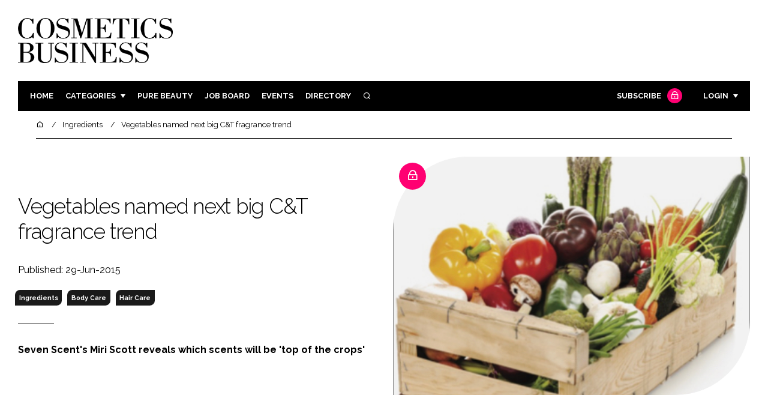

--- FILE ---
content_type: text/html; charset=UTF-8
request_url: https://cosmeticsbusiness.com/news/article_page/Vegetables_named_next_big_C_and_T_fragrance_trend/109763
body_size: 12076
content:
<!DOCTYPE html>
<html lang="en">
<head>
            <script>(function (w, d, s, l, i) {
                w[l] = w[l] || [];
                w[l].push({
                    'gtm.start':
                        new Date().getTime(), event: 'gtm.js'
                });
                var f = d.getElementsByTagName(s)[0],
                    j = d.createElement(s), dl = l != 'dataLayer' ? '&l=' + l : '';
                j.async = true;
                j.src =
                    'https://www.googletagmanager.com/gtm.js?id=' + i + dl;
                f.parentNode.insertBefore(j, f);
            })(window, document, 'script', 'dataLayer', 'GTM-WPW38W5');</script>
        <meta charset="UTF-8">
    <title>Vegetables named next big C&amp;T fragrance trend </title>
    <meta name="viewport" content="width=device-width, initial-scale=1.0">
    <meta name="theme-color" content="#FFF">
    <meta name="author" content="">
    <meta name="google-site-verification" content="bD4tV4Sl-EwlSwu4w1alwBUpBtTV_kAj0pkGjAarY-w">
    <meta name="yandex-verification" content="52377bb9620367bb">
    <meta itemprop="url" content="https://cosmeticsbusiness.com/">
    <meta name="keywords" content="">
    <meta name="description" content="Seven Scent&#039;s Miri Scott reveals which scents will be &#039;top of the crops&#039; ">
            <link rel="icon" type="image/ico" href="/favicon.ico">
            <link rel="canonical" href="https://cosmeticsbusiness.com/vegetables-named-next-big-c-t-fragrance-trend--109763" />
    <meta property="og:url" content="https://cosmeticsbusiness.com/news/article_page/Vegetables_named_next_big_C_and_T_fragrance_trend/109763">
    <meta property="og:title" content="Vegetables named next big C&amp;T fragrance trend ">
    <meta property="og:description" content="Seven Scent&#039;s Miri Scott reveals which scents will be &#039;top of the crops&#039; ">
            <meta property="og:image"
              content="/article-image-alias/vegetables-named-next-big-c-t-fragrance.jpg">
        <meta property="og:image:alt" content="Vegetables named next big C&amp;T fragrance trend ">
    <meta name="twitter:card" content="summary_large_image">
    <meta name="twitter:site" content="cb_beautynews">
    <meta name="twitter:creator" content="@hpcimedia">
    <meta name="twitter:title" content="Vegetables named next big C&amp;T fragrance trend ">
    <meta name="twitter:description" content="Seven Scent&#039;s Miri Scott reveals which scents will be &#039;top of the crops&#039; ">
            <meta name="twitter:image"
              content="/article-image-alias/vegetables-named-next-big-c-t-fragrance.jpg">
        <link href="https://cdn.jsdelivr.net/npm/remixicon@3.2.0/fonts/remixicon.css" rel="stylesheet">
    <link rel="preconnect" href="https://fonts.googleapis.com">
    <link rel="preconnect" href="https://fonts.gstatic.com" crossorigin>
    <link href="https://fonts.googleapis.com/css2?family=Raleway:ital,wght@0,300;0,400;0,700;1,400;1,900&display=swap" rel="stylesheet">
            <link rel="stylesheet" href="/build/app_cosmeticsbusiness.com.de0322cd.css">
                <script src="/build/runtime.1b5762f4.js" defer></script><script src="/build/app_cosmeticsbusiness.com.ac0b8583.js" defer></script>
        <script>
        document.addEventListener('DOMContentLoaded', function () {
                                    
            const cachedAdResponses = [];
            const lazyAdViewObserver = new IntersectionObserver(handleAdView, { threshold: [0.5] });
            const lazyImageObserver = new IntersectionObserver(handleLazyImages, { threshold: 0.05 });
            const lazyCSSBGImageObserver = new IntersectionObserver(handleLazyBGImages, { threshold: 0.05 });

            // Initialize
            reloadAds();
            observeImagesAndBG();

            // Event listeners
            window.addEventListener('resize', reloadAds);
            document.querySelector('.nav-toggler').addEventListener('click', toggleNav);
            document.querySelector('.search-dropdown .close-btn').addEventListener('click', closeSearchDropdown);
            document.querySelectorAll('.has-sub a').forEach(element => {
                element.addEventListener('click', () => toggleSubMenu(element));
            });

            // Functions
            function reloadAds() {
                document.querySelectorAll('.a1ds > a').forEach(generateAdViewEvent);
            }

            function handleAdView(entries) {
                entries.forEach(entry => {
                    if (entry.isIntersecting && entry.intersectionRatio > 0.5) {
                        lazyAdViewObserver.unobserve(entry.target);
                        confirmAdViewEvent(entry.target);
                    }
                });
            }

            function handleLazyImages(entries) {
                entries.forEach(entry => {
                    if (entry.isIntersecting) {
                        entry.target.childNodes.forEach(replacePictureSourceAndImgSets);
                        lazyImageObserver.unobserve(entry.target);
                    }
                });
            }

            function handleLazyBGImages(entries) {
                entries.forEach(entry => {
                    if (entry.isIntersecting) {
                        const realImageUrl = entry.target.getAttribute('data-bg');
                        entry.target.style.backgroundImage = `url(${realImageUrl})`;
                        lazyCSSBGImageObserver.unobserve(entry.target);
                    }
                });
            }

            function toggleNav() {
                const mainNavWrapper = document.querySelector('.main-nav-wrapper');
                mainNavWrapper.classList.toggle('open');
                this.classList.toggle('toggle-active');
            }

            function closeSearchDropdown() {
                document.querySelector('.search-dropdown').classList.remove('open');
            }

            function toggleSubMenu(element) {
                const parent = element.parentElement;
                const isOpen = parent.classList.toggle('open');
                if (isOpen) {
                    document.querySelectorAll('.has-sub').forEach(subElement => {
                        if (subElement !== parent) subElement.classList.remove('open');
                    });
                }
            }

            function generateAdViewEvent(element) {
                if (element.hasAttribute('data-is-loaded') || !element.dataset.url || !element.hasAttribute('data-is-mobile')) {
                    return;
                }
                const uniqueId = element.getAttribute('data-unique-id');
                if (uniqueId && cachedAdResponses[uniqueId]) {
                    return;
                }
                if (element.hasAttribute('data-is-mobile')) {
                    if ('1' === element.getAttribute('data-is-mobile') && !window.matchMedia("(max-width: 768px)").matches
                        || '0' === element.getAttribute('data-is-mobile') && window.matchMedia("(max-width: 768px)").matches) {
                        return;
                    }
                }
                const xhr = new XMLHttpRequest();
                xhr.onreadystatechange = function () {
                    if (this.readyState === 4 && this.status === 200) {
                        const data = JSON.parse(this.responseText);
                        element.href = data.redirect_url ??'';
                        element.dataset.confirmUrl = data.confirm_url;
                        element.dataset.closeUrl = data.close_url;
                        lazyAdViewObserver.observe(element);
                        element.setAttribute('data-is-loaded', 'true');
                        cachedAdResponses[uniqueId] = element;
                    }
                };
                xhr.open('POST', element.dataset.url, true); // ASynchronous request
                xhr.send();
            }

            function confirmAdViewEvent(element) {
                if (element.dataset.confirmUrl) {
                    const xhr = new XMLHttpRequest();
                    xhr.open('POST', element.dataset.confirmUrl, true);
                    xhr.send();
                }
            }

            function replacePictureSourceAndImgSets(element) {
                if (element.tagName === 'SOURCE') {
                    element.srcset = element.dataset.srcset;
                    delete element.dataset.srcset;
                } else if (element.tagName === 'IMG' && element.dataset.src) {
                    element.src = element.dataset.src;
                    delete element.dataset.src;
                }
            }

            function observeImagesAndBG() {
                document.querySelectorAll('picture').forEach(element => lazyImageObserver.observe(element));
                document.querySelectorAll('[data-bg]').forEach(img => lazyCSSBGImageObserver.observe(img));
            }
        });
    </script>

</head>
<body>
    <noscript>
        <iframe src="https://www.googletagmanager.com/ns.html?id=GTM-WPW38W5"
                height="0" width="0" style="display:none;visibility:hidden"></iframe>
    </noscript>
<header class="header">
    <div class="width-container wide">
        <div class="padding">
            <div class="header-top flex-mob-up align-items-center-mob-up justify-content-space-between-mob-up">
                <a href="https://cosmeticsbusiness.com/" class="logo">
                    <img alt="Cosmetics Business" src="/images/logo-black.png"/>
                </a>
                                            </div>
            <div class="header-bottom">
                <nav class="main-nav-wrapper flex-sm-up align-items-center-sm-up justify-content-space-between-sm-up">
                    <button class="nav-toggler hide-show-sm-down" type="button" data-toggle="collapse"
                            aria-expanded="false"
                            aria-label="Toggle navigation"><span class="navbar-toggler-icon"><span></span></span>
                    </button>
                    <ul class="main-nav">
                                                                        <li><a href="/">Home</a></li>
                                                    <li class="has-sub"><a href="#">Categories</a>
                                <div class="dropdown wide">
                                    <ul>
                                                                                    <li itemprop="itemListElement" itemscope
                                                itemtype="https://schema.org/ListItem">
                                                <a itemprop="item"
                                                   title="Ingredients"
                                                   href="/tag/ingredients"><span
                                                            itemprop="name">Ingredients</span>
                                                    <meta itemprop="position" content="1">
                                                </a>
                                            </li>
                                                                                    <li itemprop="itemListElement" itemscope
                                                itemtype="https://schema.org/ListItem">
                                                <a itemprop="item"
                                                   title="Packaging"
                                                   href="/tag/packaging"><span
                                                            itemprop="name">Packaging</span>
                                                    <meta itemprop="position" content="1">
                                                </a>
                                            </li>
                                                                                    <li itemprop="itemListElement" itemscope
                                                itemtype="https://schema.org/ListItem">
                                                <a itemprop="item"
                                                   title="Regulatory"
                                                   href="/tag/regulatory"><span
                                                            itemprop="name">Regulatory</span>
                                                    <meta itemprop="position" content="1">
                                                </a>
                                            </li>
                                                                                    <li itemprop="itemListElement" itemscope
                                                itemtype="https://schema.org/ListItem">
                                                <a itemprop="item"
                                                   title="Manufacturing"
                                                   href="/tag/manufacturing"><span
                                                            itemprop="name">Manufacturing</span>
                                                    <meta itemprop="position" content="1">
                                                </a>
                                            </li>
                                                                                                                            <li itemprop="itemListElement" itemscope itemtype="https://schema.org/ListItem">
                                                <a itemprop="item" title="Company news"
                                                   href="/people">
                                                    <span itemprop="name">Company news</span>
                                                    <meta itemprop="position" content="1">
                                                </a>
                                            </li>
                                                                            </ul>
                                    <ul>
                                                                                    <li itemprop="itemListElement" itemscope
                                                itemtype="https://schema.org/ListItem">
                                                <a itemprop="item"
                                                   title="Body Care"
                                                   href="/tag/body-care"><span
                                                            itemprop="name">Body Care</span>
                                                    <meta itemprop="position" content="1">
                                                </a>
                                            </li>
                                                                                    <li itemprop="itemListElement" itemscope
                                                itemtype="https://schema.org/ListItem">
                                                <a itemprop="item"
                                                   title="Colour Cosmetics"
                                                   href="/tag/colour-cosmetics"><span
                                                            itemprop="name">Colour Cosmetics</span>
                                                    <meta itemprop="position" content="1">
                                                </a>
                                            </li>
                                                                                    <li itemprop="itemListElement" itemscope
                                                itemtype="https://schema.org/ListItem">
                                                <a itemprop="item"
                                                   title="Fragrance"
                                                   href="/tag/fragrance"><span
                                                            itemprop="name">Fragrance</span>
                                                    <meta itemprop="position" content="1">
                                                </a>
                                            </li>
                                                                                    <li itemprop="itemListElement" itemscope
                                                itemtype="https://schema.org/ListItem">
                                                <a itemprop="item"
                                                   title="Hair Care"
                                                   href="/tag/hair-care"><span
                                                            itemprop="name">Hair Care</span>
                                                    <meta itemprop="position" content="1">
                                                </a>
                                            </li>
                                                                                    <li itemprop="itemListElement" itemscope
                                                itemtype="https://schema.org/ListItem">
                                                <a itemprop="item"
                                                   title="Skin Care"
                                                   href="/tag/skin-care"><span
                                                            itemprop="name">Skin Care</span>
                                                    <meta itemprop="position" content="1">
                                                </a>
                                            </li>
                                                                                    <li itemprop="itemListElement" itemscope
                                                itemtype="https://schema.org/ListItem">
                                                <a itemprop="item"
                                                   title="Male Grooming"
                                                   href="/tag/male-grooming"><span
                                                            itemprop="name">Male Grooming</span>
                                                    <meta itemprop="position" content="1">
                                                </a>
                                            </li>
                                                                                    <li itemprop="itemListElement" itemscope
                                                itemtype="https://schema.org/ListItem">
                                                <a itemprop="item"
                                                   title="Digital"
                                                   href="/tag/digital"><span
                                                            itemprop="name">Digital</span>
                                                    <meta itemprop="position" content="1">
                                                </a>
                                            </li>
                                                                                    <li itemprop="itemListElement" itemscope
                                                itemtype="https://schema.org/ListItem">
                                                <a itemprop="item"
                                                   title="Marketing"
                                                   href="/tag/marketing"><span
                                                            itemprop="name">Marketing</span>
                                                    <meta itemprop="position" content="1">
                                                </a>
                                            </li>
                                                                                    <li itemprop="itemListElement" itemscope
                                                itemtype="https://schema.org/ListItem">
                                                <a itemprop="item"
                                                   title="Retail"
                                                   href="/tag/retail"><span
                                                            itemprop="name">Retail</span>
                                                    <meta itemprop="position" content="1">
                                                </a>
                                            </li>
                                                                                    <li itemprop="itemListElement" itemscope
                                                itemtype="https://schema.org/ListItem">
                                                <a itemprop="item"
                                                   title="Distribution"
                                                   href="/tag/distribution"><span
                                                            itemprop="name">Distribution</span>
                                                    <meta itemprop="position" content="1">
                                                </a>
                                            </li>
                                                                                    <li itemprop="itemListElement" itemscope
                                                itemtype="https://schema.org/ListItem">
                                                <a itemprop="item"
                                                   title="Recruitment"
                                                   href="/tag/recruitment"><span
                                                            itemprop="name">Recruitment</span>
                                                    <meta itemprop="position" content="1">
                                                </a>
                                            </li>
                                                                            </ul>
                                </div>
                            </li>
                                                                            <li>
                                <a title="Pure Beauty" href="/tag/retail">Pure Beauty</a>
                            </li>
                                                                            <li><a
                                        href="/jobs">Job board</a>
                            </li>
                                                <li><a href="/events">Events</a></li>
                        <li><a title="Directory" href="/directory">Directory</a></li>

                        <li class="has-sub search-dropdown"><a href="#"><i class="ri-search-line" aria-hidden="true"
                                                                           focusable="false"></i><span
                                        class="visually-hidden">Search</span></a>
                            <div class="dropdown">
                                <ul>
                                    <li itemscope itemtype="https://schema.org/WebSite">
                                        <meta itemprop="url" content="https://cosmeticsbusiness.com/"/>
                                        <form class="colourway02 transparent-background" method="get" action="/search"
                                              itemprop="potentialAction" itemscope
                                              itemtype="https://schema.org/SearchAction">
                                            <div class="input-group">
                                                <input type="search" id="q" name="q" data-autocomplete-url="/ajax"
                                                       data-autocomplete-field="title" itemprop="query-input"
                                                       placeholder="Enter search term"
                                                       class="js-autocomplete form-control ui-autocomplete-input"
                                                       aria-describedby="search-addon" autocomplete="off">
                                                <meta itemprop="target"
                                                      content="https://cosmeticsbusiness.com/search?q={q}">
                                                <button class="icon-btn" type="submit" id="search-addon">
                                                    <i aria-hidden="true" focusable="false"
                                                       class="ri-search-line ri-xl"></i>
                                                </button>
                                            </div>
                                            <span class="close-btn"><i aria-hidden="true" focusable="false" class="ri-close-line ri-xl"></i>Close search</span>
                                        </form>
                                    </li>
                                </ul>
                            </div>
                    </ul>
                                                                        <ul class="subscriber-nav logged-out">
                                <li class="subscribe-link"><a
                                            href="https://hpcimedia.com/service/signup-campaign/CBSub">Subscribe
                                        <div class="locked-story">
                                            <div class="locked-story-inner"><i aria-hidden="true" focusable="false"
                                                                               class="ri-lock-line"></i></div>
                                        </div>
                                    </a></li>
                                <li class="has-sub subscriber-dropdown"><a href="#">Login</a>
                                        <div class="dropdown">
        <ul>
            <li>
                <form name="custom_user_authentication_form" method="post" action="/authentication" class="colourway02 transparent-background">
                
                <div class="icon-input-wrapper">
                    <i class="ri-mail-line ri-xl" aria-hidden="true" focusable="false"><span class="visually-hidden">Password</span></i>
                    <input type="email" id="custom_user_authentication_form_email" name="custom_user_authentication_form[email]" required="required" placeholder="Email" class="form-control" />
                </div>
                <div class="icon-input-wrapper">
                    <i class="ri-key-line ri-xl" aria-hidden="true" focusable="false"><span class="visually-hidden">Password</span></i>
                    <input type="password" id="custom_user_authentication_form_password" name="custom_user_authentication_form[password]" required="required" placeholder="Password" class="form-control" />
                </div>
                <div class="checkbox-wrapper">
                    <div class="mb-3"><div class="form-check"><input type="checkbox" id="custom_user_authentication_form__remember_me" name="custom_user_authentication_form[_remember_me]" class="form-check-input form-check-input" value="1" />
        <label class="form-check-label form-check-label" for="custom_user_authentication_form__remember_me">Remember me</label></div></div>
                </div>
                <input type="submit" class="btn btn-sm btn-dark m-2 hovered-shadow" value="Sign In">
                <a class="forgot-password-link-wrapper" href="mailto:subscriptions@hpcimedia.com?subject=Forgot password&body=Hello, I forgot my password">Forgot
                    password?</a>
                <span class="close-btn"> <i aria-hidden="true" focusable="false" class="ri-close-line ri-xl"></i>Close login form</span>
                
                </form>
            </li>
        </ul>
    </div>



                                </li>
                            </ul>

                            <script>
                                document.addEventListener("DOMContentLoaded", function () {
                                    document.querySelector('.subscriber-dropdown .close-btn').addEventListener('click', function () {
                                        document.querySelector('.subscriber-dropdown').classList.remove('open');
                                    });
                                });
                            </script>
                                                            </nav>
            </div>
                    </div>
    </div>
</header>
    <nav class="breadcrumb">
        <div class="width-container wide">
            <ul id="wo-breadcrumbs" class="breadcrumb" itemscope itemtype="http://schema.org/BreadcrumbList">
                <li itemprop="itemListElement" itemscope itemtype="http://schema.org/ListItem">
                    <a href="/" itemprop="item">
                        <i class="ri-home-5-line" aria-hidden="true" focusable="false"></i>
                        <span class="visually-hidden">Home</span>
                    </a>
                    <meta itemprop="name" content="Home"/>
                    <meta itemprop="position" content="1"/>
                </li>

                                    <li                            itemprop="itemListElement" itemscope itemtype="http://schema.org/ListItem">
                                                <a href="/tag/ingredients" itemprop="item">
                    <span itemprop="name">
                        Ingredients                    </span>
                        </a>
                        <meta itemprop="position" content="2"/>
                    </li>
                                    <li                            itemprop="itemListElement" itemscope itemtype="http://schema.org/ListItem">
                                                <a href="/vegetables-named-next-big-c-t-fragrance-trend--109763" itemprop="item">
                    <span itemprop="name">
                        Vegetables named next big C&amp;T fragrance trend                     </span>
                        </a>
                        <meta itemprop="position" content="3"/>
                    </li>
                            </ul>
        </div>
    </nav>


<div class="main">
                            <header class="article-header">
                        <div class="width-container wide">
                <div class="padding">
                    <div class="grid flex-mob-row">
                        <div class="column06 flex-sm-up align-items-center-sm-up mob-order02">
                            <div class="article-intro">
    <h1>Vegetables named next big C&T fragrance trend 
            </h1>
    <byline>
                Published: 29-Jun-2015
    </byline>

    
            <byline class="tags-byline">
            <div class="tags-background">
                                  <a href="/tag/ingredients">Ingredients</a>
                                  <a href="/tag/body-care">Body Care</a>
                                  <a href="/tag/hair-care">Hair Care</a>
                           </div>
        </byline>
    
    <p>Seven Scent's Miri Scott reveals which scents will be 'top of the crops' </p>
</div>                        </div>
                        <div class="column06 mob-order01">
                                                            <div class="locked-story">
                                    <div class="locked-story-inner">
                                        <i aria-hidden="true" focusable="false" class="ri-lock-line"></i>
                                        <div class="tooltip below"><span>You need to be a subscriber to read this article. <br><a title="Subscribe" href="/the-leading-b2b-beauty-industry-subscription-in-the-uk">Click here</a> to find out more.</span></div>
                                    </div>
                                </div>
                                                        <div class="featured-image">
                                <div
                                        class="featured-image-inner article-featured-image "
                                        data-bg="/article-image-alias/vegetables-named-next-big-c-t-fragrance.jpg">
                                </div>
                            </div>
                        </div>
                    </div>
                </div>
            </div>
        </header>
    
    <div class="width-container">
        <div class="padding">
            <div class="article-wrapper flex-md-up justify-content-space-between-md-up">
                <article class="article">
                    
                    <p>Vegetable hybrids are tipped to be one of the hottest food trends in
2015. From broccoflower (broccoli and cauliflower) to kalette (kale and
brussel sprouts), a new wave of ‘mashups’ is transforming the image of
these once traditional foods. Boosted by negative media coverage around
sugar and increasingly popping up on fashionable restaurant menus,
vegetables are enjoying a modern makeover – and they are not just
staying on the dinner plate. Such is the current appeal of these
healthful ingredients that the beauty market has also seen an
opportunity to innovate. </p><div class="colourway02 logged-out-article-message">
                                <div class="padding">
                                    <h2 class="headline">Not yet a <strong>Subscriber</strong>?</h2>
                                    <p>
            This is a small extract of the full article which is available
            <strong>ONLY</strong> to premium content subscribers.
            <strong>Click below to get premium content on Cosmetics Business.</strong>
        </p>
                                    <a href="https://hpcimedia.com/service/signup-campaign/CBSub" class="btn">Subscribe now</a>
                        <small class="already-subscriber">
                            Already a subscriber?
                            <a href="/authentication?redirect=/news/article_page/Vegetables_named_next_big_C_and_T_fragrance_trend/109763">
                                                Sign in here.
                                            </a></small>
                                </div>
                            </div>

                    <section class="article-footer">
                        <div class="social-share-nav">
    <ul>
        <li>
            <a href="https://www.linkedin.com/shareArticle?mini=true&url=https://cosmeticsbusiness.com/news/article_page/Vegetables_named_next_big_C_and_T_fragrance_trend/109763&title=Vegetables%20named%20next%20big%20C%26T%20fragrance%20trend%20&summary=Seven%20Scent%27s%20Miri%20Scott%20reveals%20which%20scents%20will%20be%20%27top%20of%20the%20crops%27%20&source=https%3A%2F%2Fcosmeticsbusiness.com%2Fnews%2Farticle_page%2FVegetables_named_next_big_C_and_T_fragrance_trend%2F109763"
               target="_blank"
               title="Share on LinkedIn">
                <i aria-hidden="true" class="circle-icon large ri-linkedin-fill"></i>
                <span class="visually-hidden">Share on LinkedIn</span>
            </a>
        </li>
        <li>
            <a href="https://www.facebook.com/sharer/sharer.php?u=https%3A%2F%2Fcosmeticsbusiness.com%2Fnews%2Farticle_page%2FVegetables_named_next_big_C_and_T_fragrance_trend%2F109763"
               target="_blank"
               title="Share on Facebook">
                <i aria-hidden="true" class="circle-icon large ri-facebook-fill"></i>
                <span class="visually-hidden">Share on Facebook</span>
            </a>
        </li>
    </ul>
</div>
                                                                            <div class="block block-companies large">
                                                                <div class="block-inner">
                                    <div class="block-grid">
                                                                            </div>
                                                                        <a title="Directory" href="/directory"><span class="read-more arrow-link">See more</span></a>
                                </div>
                            </div>

                    </section>
                </article>
                <sidebar class="sidebar">
                                        
                                                                <div class="block tip-trigger">
                    <h3 class="has-icon block-header"><i class=" ri-heart-line" aria-hidden="true" focusable="false"></i>You may also like</h3>
                    <div class="block-inner">
                                                                            <a href="/tag/ingredients"
                               class="category-label">Ingredients</a>
                                                <a href="/pure-beauty-awards-2025-winners-revealed">
                            <div class="featured-image">
                                <div class="featured-image-inner" data-bg="/article-image-alias/rare-beauty-and-medik8-among-pure.png"></div>
                            </div>
                            <h3>Rare Beauty and Medik8 among Pure Beauty Awards 2025 winners</h3>
                            <span class="read-more arrow-link">Read more</span>
                            <div class="tooltip">The beauty industry&#039;s leading award ceremony honoured innovators in skin care, hair care, make-up and more, with Rare Beauty, Medik8 and Slate Body all being crowned winners
                                </div>
                        </a>
                    </div>
                </div>
                                                                                                                                                                                                                                        
                        <div class="block block-top-five">
        <h3 class="has-icon block-header"><i class=" ri-arrow-right-up-line" aria-hidden="true" focusable="false"></i>Trending
            Articles</h3>
        <div class="block-inner">
            <ol>
                                    <li>
                                                <div class="tip-trigger">
                            <a href="/digital-smart-nails-colour-changing-ipolish-ces-2026">
                                Digital nails that change colour in seconds debut at CES 2026
                                <span class="tooltip">iPolish’s patented technology incorporates electrophoretic nanopolymers in acrylic press-on nails, letting wearers change the shade as often as they want
                                                                    </span>
                            </a>
                        </div>
                    </li>
                                    <li>
                                                <div class="tip-trigger">
                            <a href="/loreal-sustainable-innovation-accelerator-startups-packagin-ingredients">
                                L&#039;Oréal backs 13 start-ups through €100 million Sustainable Innovation Accelerator
                                <span class="tooltip">The French beauty giant’s L&#039;AcceleratOR programme has selected companies working on ‘scalable sustainable solutions of the future’ across packaging, ingredients and the circular economy
                                                                    </span>
                            </a>
                        </div>
                    </li>
                                    <li>
                                                    <div class="locked-story">
                                <div class="locked-story-inner">
                                    <i aria-hidden="true" focusable="false"
                                       class="ri-lock-line"></i>
                                    <div class="tooltip"><span>You need to be a subscriber to read this article.
                                            <br><a title="Subscribe" href="/the-leading-b2b-beauty-industry-subscription-in-the-uk">Click here</a> to find out more.</span>
                                    </div>
                                </div>
                            </div>
                                                <div class="tip-trigger">
                            <a href="/cb-picks-13-beauty-launches-jan26">
                                Cosmetics Business picks: 13 beauty launches to add to your basket immediately
                                <span class="tooltip">A new fragrance from Jo Malone London; skin care launches from Dr. Barbara Sturm, Tropic and Dermalogica; and body care upgrades from Uni, EOS and Phlur are among this week’s biggest beauty launches
                                                                    </span>
                            </a>
                        </div>
                    </li>
                                    <li>
                                                <div class="tip-trigger">
                            <a href="/lor%C3%A9al-to-shake-up-beauty-tech-market-with-new-infrared-light-devices">
                                L’Oréal plans to shake up beauty tech market with new infrared light devices
                                <span class="tooltip">The beauty giant unveiled new infrared light-powered hair and skin care devices Light Straight + Multi-styler and LED Face Mask at CES 2026, which it claims deliver ‘pioneering advancements in light technologies’
                                                                    </span>
                            </a>
                        </div>
                    </li>
                            </ol>
        </div>
    </div>
                    
                        <div class="block block-event">
        <h3 class="has-icon block-header"><i class=" ri-calendar-close-line" aria-hidden="true" focusable="false"></i>Upcoming
            event</h3>
        <div class="block-inner">
            <a href="/cosmoprof-north-america-miami-2025"
               class="block-inner event-block">
          <span>
            <i class="ri-calendar-event-line ri-2x"></i>
            <h3>Cosmoprof North America Miami 2026</h3>
            <byline>27-29 January 2026 | Miami, USA</byline>
          </span>
            </a>
            <a href="/events"><span
                        class="read-more arrow-link">See all</span></a>
        </div>
    </div>
                </sidebar>
            </div>
        </div>
    </div>

    <script>
        document.addEventListener("DOMContentLoaded", function () {
        // Replace &nbsp; in blockquote elements
        document.querySelectorAll("blockquote").forEach(function(blockquote) {
                blockquote.innerHTML = blockquote.innerHTML.replace(/&nbsp;/g, '');
            });

        /* FitVids 1.1 - Vanilla JS version */
        (function () {
            function fitVids(selector, options = {}) {
                const settings = {
                    customSelector: options.customSelector || null,
                    ignore: options.ignore || null,
                };

                if (!document.getElementById("fit-vids-style")) {
                    const css = `
                        .fluid-width-video-wrapper {
                            width: 100%;
                            position: relative;
                            padding: 0;
                        }
                        .fluid-width-video-wrapper iframe,
                        .fluid-width-video-wrapper object,
                        .fluid-width-video-wrapper embed {
                            position: absolute;
                            top: 0;
                            left: 0;
                            width: 100%;
                            height: 100%;
                }
                    `;
                    const style = document.createElement("style");
                    style.id = "fit-vids-style";
                    style.innerHTML = css;
                    document.head.appendChild(style);
                }

                const selectors = [
                    'iframe[src*="player.vimeo.com"]',
                    'iframe[src*="youtube.com"]',
                    'iframe[src*="youtube-nocookie.com"]',
                    'iframe[src*="kickstarter.com"][src*="video.html"]',
                    'object',
                    'embed',
                ];

                if (settings.customSelector) {
                    selectors.push(settings.customSelector);
                }

                const ignoreList = settings.ignore ? `.fitvidsignore, ${settings.ignore}` : ".fitvidsignore";

                document.querySelectorAll(selector).forEach(function(element) {
                    const videos = element.querySelectorAll(selectors.join(","));
                    videos.forEach(function(video) {
                        if (video.closest(ignoreList)) return;
                        if (video.tagName.toLowerCase() === "embed" && video.closest("object")) return;
                        if (video.closest(".fluid-width-video-wrapper")) return;

                        let height = video.tagName.toLowerCase() === "object" || !isNaN(parseInt(video.height)) ? parseInt(video.height) : video.clientHeight;
                        let width = !isNaN(parseInt(video.width)) ? parseInt(video.width) : video.clientWidth;
                        let aspectRatio = height / width;

                        const wrapper = document.createElement("div");
                        wrapper.className = "fluid-width-video-wrapper";
                        wrapper.style.paddingTop = (aspectRatio * 100) + "%";
                    video.parentNode.insertBefore(wrapper, video);
                    wrapper.appendChild(video);
                        video.removeAttribute("height");
                        video.removeAttribute("width");
                    });
                });
            }

            // Initialize FitVids on ".main" selector
            fitVids(".main");

            // Script for ad insertion based on article length and children count
            const regex = /(<([^>]+)>|\r\n|\n|\r)/ig;
            const primaryAd = document.querySelector('.mobile-ad-01')?.innerHTML || '';
            const secondaryAd = document.querySelector('.mobile-ad-02')?.innerHTML || '';
            const tertiaryAd = document.querySelector('.mobile-ad-03')?.innerHTML || '';

            const articleHeaderHeight = document.querySelector('.header')?.offsetHeight || 0;
            const articleContentHeight = document.querySelector('.article-header')?.offsetHeight + document.querySelector('.article')?.offsetHeight || 0;
            const article = document.querySelector('.article')?.textContent || '';
            const articleChildrenCount = document.querySelector('.article')?.children.length || 0;
            const articleCharCount = article.replace(regex, "").length;

            let childCount = 1;
            if (articleCharCount > 2000 && articleChildrenCount >= 10) {
                Array.from(document.querySelector('.article').children).forEach(function(para) {
                    const position = para.getBoundingClientRect().top;
                    if (childCount === 3) para.insertAdjacentHTML("afterend", primaryAd);
                    if (childCount === 7) para.insertAdjacentHTML("afterend", secondaryAd);
                    if (childCount === articleChildrenCount) para.insertAdjacentHTML("beforebegin", tertiaryAd);
                        childCount++;
                    });
                }
        })();
    });
    </script>
            <section class="you-may-also-like">
    <h2 class="span-header"><span>You may also like</span></h2>
    <div class="width-container wide">
        <div class="padding">
            <div class="fixed-grid">
                                                        <div class="block half-mob">
                                                <div class="block-inner tip-trigger">
                                                            <a href="/tag/ingredients"
                                   class="category-label">Ingredients</a>
                                                        <a href="/pure-beauty-awards-2025-winners-revealed">
                                <div class="featured-image">
                                                                            <div class="featured-image-inner"
                                             data-bg="/article-image-alias/rare-beauty-and-medik8-among-pure.png"></div>
                                                                    </div>
                                <h3>Rare Beauty and Medik8 among Pure Beauty Awards 2025 winners</h3>
                                <div class="tooltip above">The beauty industry&#039;s leading award ceremony honoured innovators in skin care, hair care, make-up and more, with Rare Beauty, Medik8 and Slate Body all being crowned winners
                                                                    </div>
                                <!--span class="read-more arrow-link">Read more</span-->
                            </a>
                        </div>
                    </div>
                                                        <div class="block half-mob">
                                                <div class="block-inner tip-trigger">
                                                            <a href="/tag/body-care"
                                   class="category-label">Body Care</a>
                                                        <a href="/pz-cussons-uturns-st-tropez-sale-new-strategic-plan">
                                <div class="featured-image">
                                                                            <div class="featured-image-inner"
                                             data-bg="/article-image-alias/pz-cussons-u-turns-on-st-tropez.jpg"></div>
                                                                    </div>
                                <h3>PZ Cussons U-turns on St. Tropez sale despite US struggles</h3>
                                <div class="tooltip above">The Imperial Leather and Carex owner has outlined a new strategic direction for the tanning brand after assessing offers from interested buyers
                                                                    </div>
                                <!--span class="read-more arrow-link">Read more</span-->
                            </a>
                        </div>
                    </div>
                                                        <div class="block half-mob">
                                                    <div class="locked-story">
                                <div class="locked-story-inner">
                                    <i aria-hidden="true" focusable="false" class="ri-lock-line"></i>
                                    <div class="tooltip below"><span>You need to be a subscriber to read this article.
                                            <br><a title="Subscribe" href="/the-leading-b2b-beauty-industry-subscription-in-the-uk">Click here</a> to find out more.</span>
                                    </div>
                                </div>
                            </div>
                                                <div class="block-inner tip-trigger">
                                                            <a href="/tag/hair-care"
                                   class="category-label">Hair Care</a>
                                                        <a href="/charles-worthington-targets-gen-x-with-menopause-range">
                                <div class="featured-image">
                                                                            <div class="featured-image-inner"
                                             data-bg="/article-image-alias/exclusive-charles-worthington-targets-gen-x.jpg"></div>
                                                                    </div>
                                <h3>Exclusive: Charles Worthington targets Gen X with new menopause range</h3>
                                <div class="tooltip above">The hair care brand is repositioning this year, launching a menopause-focused range and refreshed campaign imagery in a bid to win over Gen X
                                                                    </div>
                                <!--span class="read-more arrow-link">Read more</span-->
                            </a>
                        </div>
                    </div>
                                                        <div class="block half-mob">
                                                    <div class="locked-story">
                                <div class="locked-story-inner">
                                    <i aria-hidden="true" focusable="false" class="ri-lock-line"></i>
                                    <div class="tooltip below"><span>You need to be a subscriber to read this article.
                                            <br><a title="Subscribe" href="/the-leading-b2b-beauty-industry-subscription-in-the-uk">Click here</a> to find out more.</span>
                                    </div>
                                </div>
                            </div>
                                                <div class="block-inner tip-trigger">
                                                            <a href="/tag/body-care"
                                   class="category-label">Body Care</a>
                                                        <a href="/exclusive-sanctuary-spa-launches-first-ever-self-care-collective-210138">
                                <div class="featured-image">
                                                                            <div class="featured-image-inner"
                                             data-bg="/article-image-alias/exclusive-sanctuary-spa-launches-first-ever-self-care.jpeg"></div>
                                                                    </div>
                                <h3>Exclusive: Sanctuary Spa launches first-ever Self-Care Collective</h3>
                                <div class="tooltip above">The bath and body care brand has tapped five big industry names to join its collective, with a mission to ‘close the self-care gap’
                                                                    </div>
                                <!--span class="read-more arrow-link">Read more</span-->
                            </a>
                        </div>
                    </div>
                                                        <div class="block half-mob">
                                                <div class="block-inner tip-trigger">
                                                            <a href="/tag/body-care"
                                   class="category-label">Body Care</a>
                                                        <a href="/anya-hindmarch-unveils-imperial-leather-inspired-handbag-205741">
                                <div class="featured-image">
                                                                            <div class="featured-image-inner"
                                             data-bg="/article-image-alias/anya-hindmarch-unveils-imperial-leather-inspired-handbag.jpeg"></div>
                                                                    </div>
                                <h3>Anya Hindmarch unveils Imperial Leather-inspired handbag</h3>
                                <div class="tooltip above">The British accessories designer’s crossbody bag and charm is based on Imperial Leather’s Original Bar Soap
                                                                    </div>
                                <!--span class="read-more arrow-link">Read more</span-->
                            </a>
                        </div>
                    </div>
                                                        <div class="block half-mob">
                                                <div class="block-inner tip-trigger">
                                                            <a href="/tag/body-care"
                                   class="category-label">Body Care</a>
                                                        <a href="/pz-cussons-bags-childs-farm-for-36-8m--199641">
                                <div class="featured-image">
                                                                            <div class="featured-image-inner"
                                             data-bg="/article-image-alias/pz-cussons-bags-childs-farm-for.jpg"></div>
                                                                    </div>
                                <h3>PZ Cussons bags Childs Farm for £36.8m
</h3>
                                <div class="tooltip above">Founder Joanna Jensen will keep an 8% control of the business she established until May 2025
                                                                    </div>
                                <!--span class="read-more arrow-link">Read more</span-->
                            </a>
                        </div>
                    </div>
                                                        <div class="block half-mob">
                                                <div class="block-inner tip-trigger">
                                                            <a href="/tag/body-care"
                                   class="category-label">Body Care</a>
                                                        <a href="/ashley-graham-named-brand-ambassador-for-st-tropez--174195">
                                <div class="featured-image">
                                                                            <div class="featured-image-inner"
                                             data-bg="/article-image-alias/ashley-graham-named-brand-ambassador-for.jpg"></div>
                                                                    </div>
                                <h3>Ashley Graham named brand ambassador for St.Tropez
</h3>
                                <div class="tooltip above">Model and activist will headline the tanning label’s motivational You Set the Tone campaign 

                                                                    </div>
                                <!--span class="read-more arrow-link">Read more</span-->
                            </a>
                        </div>
                    </div>
                                                    <div class="block height01">
                                                                                                                                                    <a href="https://hpcimedia.com/service/signup-campaign/CBSub"
                               class="btn">Subscribe now</a>
                                            </div>
                            </div>
        </div>
    </div>
</section>    </div>
    <footer class="footer colourway02">
    <div class="footer-section">
        <div class="width-container wide">
            <div class="padding">
                                    <div class="grid">
                        <div class="column08 column-border">
                            <div class="block large">
                                <h2 class="headline">Become a <strong>Subscriber</strong></h2>
                                <p>Through digital, live and print
                                    products, Cosmetics Business informs and inspires
                                    business leaders and decision-makers around the world. With a digital-first
                                    strategy, the Group’s Editors write breaking news, product releases, technical
                                    papers, innovation features, trend reports and live content agendas covering the
                                    entire industry from ingredients and packaging to regulation, retail and
                                    marketing.</p>
                                <a href="https://hpcimedia.com/service/signup-campaign/CBSub"
                                   class="btn submit-btn">Subscribe now</a>
                                                                    <small class="already-subscriber">Already a subscriber?
                                        <a href="/authentication?redirect=/news/article_page/Vegetables_named_next_big_C_and_T_fragrance_trend/109763">
                                            Sign in here.
                                        </a>
                                    </small>
                                    <a title="Subscribe"
                                       href="/the-leading-b2b-beauty-industry-subscription-in-the-uk"
                                       class="read-more arrow-link">Find out more</a>
                                                            </div>
                        </div>
                        <div class="column04 flex-sm-up align-items-center-sm-up">
                            <div class="block">
                                <h3 class="has-icon block-header"><i aria-hidden="true" focusable="false"
                                                                     class="ri-mail-line"></i>Get our newsletter</h3>
                                <div class="input-group">
                                    <input type="email" placeholder="Enter your email address" required>
                                    <button class="icon-btn" type="submit" id="search-addon"
                                            onclick="location.href='https://hpcimedia.com/service/signup-campaign/CBeNews?email=' + this.previousElementSibling.value">
                                        <i class="ri-arrow-right-line ri-xl"></i>
                                    </button>
                                </div>
                                <h3 class="has-icon block-header"><i aria-hidden="true" focusable="false"
                                                                     class="ri-share-line"></i>Follow us</h3>
                                <div class="social-nav large">
                                    <ul>
                                                                                    <li>
                                                <a href="https://www.instagram.com/cosmeticsbusiness/"
                                                   target="blank"
                                                   title="Follow Cosmetics Business on Instagram"><i
                                                            aria-hidden="true" focusable="false"
                                                            class="ri-instagram-fill ri-2x"></i><span
                                                            class="visually-hidden">Instagram</span></a></li>
                                                                                                                            <li>
                                                <a href="https://www.linkedin.com/showcase/cosmetics-business/"
                                                   target="blank"
                                                   title="Follow Cosmetics Business on LinkedIn"><i
                                                            aria-hidden="true" focusable="false"
                                                            class="ri-linkedin-fill ri-2x"></i><span
                                                            class="visually-hidden">LinkedIn</span></a></li>
                                                                                                                            <li>
                                                <a href="https://www.facebook.com/CosmeticsBusinessOnline"
                                                   target="blank"
                                                   title="Find Cosmetics Business on Facbook"><i
                                                            aria-hidden="true" focusable="false"
                                                            class="ri-facebook-fill ri-2x"></i><span
                                                            class="visually-hidden">Facebook</span></a></li>
                                                                            </ul>
                                </div>
                            </div>
                        </div>
                    </div>
                            </div>
        </div>
    </div>
    <div class="footer-section">
        <div class="width-container wide">
            <div class="padding">
                <div class="grid">
                    <div class="column04">
                        <div class="logo"><img alt="Cosmetics Business" src="/images/logo-white.png"/></div>
                    </div>
                    <div class="column08">
                        <div class="footer-links-wrapper grid">
                            <div class="column04">
                                <ul class="footer-links">
                                    <li>
                                        <a href="https://hpcimedia.com/cosmetics-business/">About Cosmetics Business</a>
                                    </li>
                                    <li><a href="https://hpcimedia.com/">About HPCi Media</a></li>
                                    <li>
                                        <a href="https://hpcimedia.com/service/signup-campaign/CBeNews">Newsletter
                                            sign up</a></li>
                                    <li><a href="https://hpcimedia.com/">Contact Us</a></li>
                                </ul>
                            </div>
                            <div class="column04">
                                <ul class="footer-links">
                                    <li><a href="https://hpcimedia.com/pure-beauty-awards-uk/">Pure Beauty Awards
                                            website</a></li>
                                    <li><a href="https://hpcimedia.com/cosmetics-business/">Advertise</a></li>
                                    <li><a href="https://hpcimedia.com/tsandcs/">Terms and Conditions</a></li>
                                    <li><a href="https://hpcimedia.com/privacy-policy/">Privacy</a></li>
                                </ul>
                            </div>
                            <div class="column04">
                                <small>© HPCi Media Limited | Registered in England No. 06716035 | VAT GB 939828072 | a Claverley Group company</small>
                                <small>Registered office address:
                                    <br>One Anchorage Avenue,
                                    <br> Shrewsbury Business Park,
                                    <br>Shrewsbury,
                                    <br>SY2 6FG, UK.</small>
                            </div>
                        </div>
                    </div>
                </div>
            </div>
        </div>
    </div>
</footer></body>
</html>
